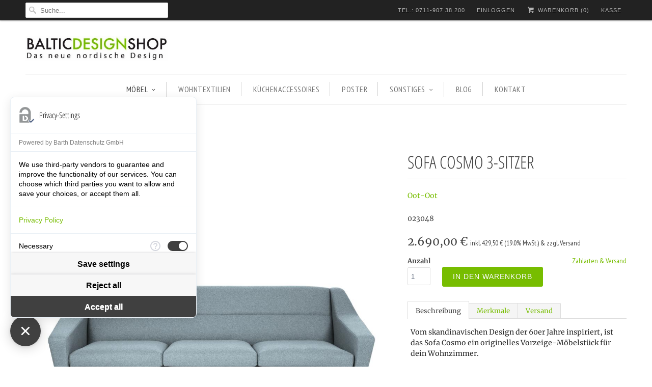

--- FILE ---
content_type: text/html; charset=utf-8
request_url: https://www.balticdesignshop.de/collections/tische-and-stuehle/products/sofa-cosmo-3-sitzer-esche
body_size: 17401
content:
<!DOCTYPE html>
<!--[if lt IE 7 ]><html class="ie ie6" lang="en"> <![endif]-->
<!--[if IE 7 ]><html class="ie ie7" lang="en"> <![endif]-->
<!--[if IE 8 ]><html class="ie ie8" lang="en"> <![endif]-->
<!--[if IE 9 ]><html class="ie ie9" lang="en"> <![endif]-->
<!--[if (gte IE 10)|!(IE)]><!--><html lang="en"> <!--<![endif]-->
  <head>
<script src="https://consent.comply-app.com/js/app.js"></script>
<!-- Google tag (gtag.js) -->
<script async src="https://www.googletagmanager.com/gtag/js?id=G-KZQTSK9RZT"></script>
<script>
  window.dataLayer = window.dataLayer || [];
  function gtag(){dataLayer.push(arguments);}
  gtag('js', new Date());

  gtag('config', 'G-KZQTSK9RZT');
</script>
<!-- Google tag (gtag.js) -->
<script async src="https://www.googletagmanager.com/gtag/js?id=G-CWYYQCHW0M"></script>
<script>
  window.dataLayer = window.dataLayer || [];
  function gtag(){dataLayer.push(arguments);}
  gtag('js', new Date());

  gtag('config', 'G-CWYYQCHW0M');
</script>
           <meta charset="utf-8">
    <meta http-equiv="cleartype" content="on">
    <meta name="robots" content="index,follow">
 <meta name="google-site-verification" content="QabdBDlT827NUM7uAP0sDAglnYFpGB8JmpFHKHQUbpE" />
 <meta name="p:domain_verify" content="b43226c669be16b9e130c4163749329e"/>
    
    
    
    <!-- Custom Fonts -->
    
      <link href="//fonts.versacommerce.io/css?family=.|Open+Sans+Condensed:light,normal,bold|Open+Sans+Condensed:light,normal,bold|PT+Sans+Narrow:light,normal,bold|Merriweather:light,normal,bold|Merriweather:light,normal,bold" rel="stylesheet" type="text/css" />
    
    <style>
    
    </style>
<!-- Pinterest Tag -->
<script>
!function(e){if(!window.pintrk){window.pintrk = function () {
window.pintrk.queue.push(Array.prototype.slice.call(arguments))};var
  n=window.pintrk;n.queue=[],n.version="3.0";var
  t=document.createElement("script");t.async=!0,t.src=e;var
  r=document.getElementsByTagName("script")[0];
  r.parentNode.insertBefore(t,r)}}("https://s.pinimg.com/ct/core.js");
pintrk('load', '2612933382381', {em: '<partner@balticdesignshop.de>'});
pintrk('page');
</script>
<noscript>
<img height="1" width="1" style="display:none;" alt=""
  src="https://ct.pinterest.com/v3/?event=init&tid=2612933382381&pd[em]=<hashed_email_address>&noscript=1" />
</noscript>
<script>
pintrk('track', 'checkout', {
value: 100,
order_quantity: 1,
currency: 'EUR',
order_id: 'X-15148',
line_items: [
{
product_name: 'Parker Boots',
product_price: 99.99,
product_quantity: 1
}
]
});
</script>
<script>
pintrk('track', 'addtocart', {
value: 100,
order_quantity: 1,
currency: 'EUR',
order_id: 'X-15148',
line_items: [
{
product_name: 'Parker Boots',
product_price: 99.99,
product_quantity: 1
}
]
});
</script>
<script>
 pintrk('load', '<tag_id>', {
   'fp_cookie': false,
   'em': '<email address>',
 });
</script>
<script>
 pintrk('setconsent', <true/false>});
</script>
<!-- end Pinterest Tag -->
    <!-- START SEARCH ENGINE INFO -->
    
        <title>3-Sitzer Sofa im Retro-Look</title>
        <link rel="canonical" href="https://www.balticdesignshop.de/products/sofa-cosmo-3-sitzer-esche" />
        <meta name="description" content="3-Sitzer-Couch skandinavisches Design ☼ Cooles Designer-Sofa in grau, gelb, lila, grün oder blau ☼ Designermöbel jetzt online kaufen! Schnelle Lieferung!"/>
        
          <meta name="keywords" content="couch, sofa kaufen, couch kaufen, sofa loft, retro möbel, 2 sitzer sofa, 2er sofa, design sofa, kleines sofa, designer sofa, designer couch, sofa grau, sofa 2 sitzer, zweisitzer sofa, designer sofas, lounge sofa, 3 sitzer sofa, retro sofa, sofa design, so" />
        
      
<!-- END SEARCH ENGINE INFO -->
    
    

<meta name="author" content="Baltic Design Shop">
<meta property="og:url" content="https://www.balticdesignshop.de/products/sofa-cosmo-3-sitzer-esche">
<meta property="og:site_name" content="Baltic Design Shop">


  <meta property="og:type" content="product">
  <meta property="og:title" content="Sofa COSMO 3-Sitzer">
  
    <meta property="og:image" content="http:Liquid error: To use filter 'resize' leave the shortcut parameter blank">
    <meta property="og:image:secure_url" content="https:Liquid error: To use filter 'resize' leave the shortcut parameter blank">
  
    <meta property="og:image" content="http:Liquid error: To use filter 'resize' leave the shortcut parameter blank">
    <meta property="og:image:secure_url" content="https:Liquid error: To use filter 'resize' leave the shortcut parameter blank">
  
    <meta property="og:image" content="http:Liquid error: To use filter 'resize' leave the shortcut parameter blank">
    <meta property="og:image:secure_url" content="https:Liquid error: To use filter 'resize' leave the shortcut parameter blank">
  
  <meta property="og:price:amount" content="2.690,00">
  <meta property="og:price:currency" content="EUR">
  
    
  
    
  
    
  
    
  
    
  
    
  
    
  
    
  
    
  
    
  
    
  
    
  
    
  
    
  
    
  
    
  
    
  
    
  
    
  
    
  
    
  
    
  
    
  
    
  
    
  
    
  
    
    


  <meta property="og:description" content="3-Sitzer-Couch skandinavisches Design ☼ Cooles Designer-Sofa in grau, gelb, lila, grün oder blau ☼ Designermöbel jetzt online kaufen! Schnelle Lieferung!">




  <meta name="twitter:site" content="@balticdesignde">

<meta name="twitter:card" content="summary">

  <meta name="twitter:title" content="Sofa COSMO 3-Sitzer">
  <meta name="twitter:description" content="Vom skandinavischen Design der 60er Jahre inspiriert, ist das Sofa Cosmo ein originelles Vorzeige-Möbelstück für dein Wohnzimmer. Das Sofa ist trotz seiner gradlinigen Form bis zum letzten Detail ergonomisch durchdacht und bietet hervorragenden Sitzkomfort. Beim Sitzen werden sowohl der untere als auch der obere Rücken unterstützt. In Kombination mit dem Sitzhocker Cosmo ermöglicht das Sofa stundenlange Kinoabende in bequemer Liegeposition. Der stabile Rahmen des Sofas ist aus Massivholz und Sperrholz. Die konisch zulaufenden Füße aus Esche sind mit Möbelfilz ausgestattet, um den Boden vor Kratzer zu schützen. Die Rückenlehne und die Sitzfläche sind aus hochwertigem, hochelastischem und langlebigem Kaltschaum mit Wellenfederung. Auswahlkriterien für den Sofa-Kauf Sofa Cosmo in 13 verschiedenen Einrichtungen Das Sofa im Retro-Look kann mit einem quadratischen oder viereckigen Sitzhocker kombiniert werden, der – mit einem Tablett versehen – auch als Couchtisch benutzt werden kann. Die Couch Cosmo">
  <meta name="twitter:image" content="https://img.versacommerce.io/resize=medium/canvas=0/++/assets.versacommerce.de/images/d4431b621319c3342167e4e41e4dd2ec490600d5.jpg">
  <meta name="twitter:image:width" content="240">
  <meta name="twitter:image:height" content="240">


    
    

        


<meta name="google-site-verification" content="20Wlz67g_lW0jy7yC5gK2kqL3rg4FAoXVDdYaD0NwxA" />



<script type="text/javascript" src="//www.googleadservices.com/pagead/conversion.js">
</script>
<noscript>
<div style="display:inline;">
<img height="1" width="1" style="border-style:none;" alt="" src="//googleads.g.doubleclick.net/pagead/viewthroughconversion/873966598/?guid=ON&amp;script=0"/>
</div>
</noscript>
<script src="https://privacy-policy-sync.comply-app.com/js/app.js"></script> 
    <!-- Mobile Specific Metas -->
    <meta name="HandheldFriendly" content="True">
    <meta name="MobileOptimized" content="320">
    <meta name="viewport" content="width=device-width,initial-scale=1">
    <meta name="theme-color" content="#ffffff">

    <!-- Stylesheets for Responsive 5.1 -->
    <link href="//static-3.versacommerce.de/balticdesignshop_versacommerce_de/designs/responsive/assets/styles.css?123038" rel="stylesheet" type="text/css" media="all"/>
    <!-- Icons -->
    <link rel="shortcut icon" type="image/x-icon" href="//static-4.versacommerce.de/balticdesignshop_versacommerce_de/designs/responsive/assets/favicon.png?123038">
    <link rel="canonical" href="https://www.balticdesignshop.de/products/sofa-cosmo-3-sitzer-esche" />
    <link rel="stylesheet" type="text/css" href="https://use.fontawesome.com/releases/v5.0.8/css/all.css">
    

    <script src="/static_assets/alien/legacy-option_selection.js" type="text/javascript"></script>

    <script src="//static-3.versacommerce.de/balticdesignshop_versacommerce_de/designs/responsive/assets/app.js?123038" type="text/javascript"></script>
    
    <script type="text/javascript">
  var Shopify = Shopify || {};
  Shopify.shop = "www.balticdesignshop.de";
  Shopify.locale = "de";
  Shopify.routes = Shopify.routes || {};
  Shopify.routes.root = "/";
  Shopify.designMode = window.self !== window.top;
  Shopify.currency = { active: "EUR", rate: '1.0' };
  Shopify.loadFeatures = function(features) {
    if (Array.isArray(features)) {
      features.forEach(function(feature) {
        console.log('Loading feature:', feature.name, 'version:', feature.version);
        if (typeof feature.onLoad === 'function') {
          feature.onLoad();
        }
      });
    }
  };
</script>
<script type="module">!function(o){(o.Shopify=o.Shopify||{}).modules=!0}(window);</script>
<link rel="stylesheet" href="//www.balticdesignshop.de/assets/shopify-compatibility.css">
<link rel="stylesheet" href="//static-2.versacommerce.de/balticdesignshop_versacommerce_de/designs/responsive/compiled_assets/styles.css">
<script type="text/javascript" id="__st">
  var __st={"pageurl":"www.balticdesignshop.de/collections/tische-and-stuehle/products/sofa-cosmo-3-sitzer-esche"};
</script>

    <meta name="google-site-verification" content="QabdBDlT827NUM7uAP0sDAglnYFpGB8JmpFHKHQUbpE" />
    <link rel="stylesheet" type="text/css" href="//cdnjs.cloudflare.com/ajax/libs/cookieconsent2/3.0.3/cookieconsent.min.css" />
  <script src="https://www.google.com/recaptcha/api.js?render="></script>

<script>
  window.onload = function() {
    grecaptcha.ready(function() {
      var inputs = document.querySelectorAll('input[name="g-recaptcha-response"]');
      var active_recapcha_actions = ["registration", "contact", "newsletter", "gdpr_email"]

      inputs.forEach(function(input) {
        var action = input.getAttribute('data-action');
        if (active_recapcha_actions.includes(action)) {
          grecaptcha.execute('', {action: action}).then(function(token) {
              input.value = token;
          });
        }
      });
    });
  }
</script>
<script>
  document.addEventListener("DOMContentLoaded", function() {
    try {
      if (window !== window.parent) {
        var hasContentForIndex = "product" == "index";
        var hasContentForPage = "product" == "page";
        var hasContentForProduct = "product" == "product";

        var hasContentForNotFoundTemplate = "product" == "404";
        var hasContentForArticle = "product" == "article";
        var hasContentForBlog = "product" == "blog";
        var hasContentForCart = "product" == "cart";
        var hasContentForCollection = "product" == "collection";
        var hasContentForAccount = "product" == "account";
        var hasContentForActivateAccount = "product" == "activate-account";
        var hasContentForAddresses = "product" == "addresses";
        var hasContentForLogin = "product" == "login";
        var hasContentForOrder = "product" == "order";
        var hasContentForRegister = "product" == "register";
        var hasContentForResetPassword = "product" == "reset-password";
        var hasContentForOrder = "product" == "order";
        var hasContentForListCollections = "product" == "list-collections";
        var hasContentForSearch = "product" == "search";
        
        var templateSuffix = ""
        var templateName = "product";

        var sectionIds = [];
        var sections = document.getElementsByClassName("shopify-section");

        for (i = 0; i < sections.length; i++) {
            var section = sections[i];
            var sectionId = section.getAttribute("data-section-file-name");
          
            var hasSubstringClass = false;
            var classNames = section.className.split(' ');
   
            for (var t = 0; t < classNames.length; t++) {
              if (classNames[t].includes('shopify-section-group')) {
                hasSubstringClass = true;
                break;
              }
            }

            if (!sectionId) {
              sectionId = section.getAttribute("data-section-id");
            }

            if (sectionId && (hasSubstringClass == false)) {
                sectionIds.push(sectionId);
            }
        }

        var uniqueSectionIds = sectionIds.filter(function(sectionId, index, self) {
            return index == self.indexOf(sectionId);
        });
				console.log(uniqueSectionIds);

        window.VERSACOMMERCE_SECTIONS = {staticSections: uniqueSectionIds, hasContentForIndex: hasContentForIndex, hasContentForPage: hasContentForPage, hasContentForProduct: hasContentForProduct,
          hasContentForNotFoundTemplate: hasContentForNotFoundTemplate, hasContentForArticle: hasContentForArticle, hasContentForBlog: hasContentForBlog, hasContentForCart: hasContentForCart,
          hasContentForCollection: hasContentForCollection, hasContentForAccount: hasContentForAccount, hasContentForActivateAccount: hasContentForActivateAccount, hasContentForAddresses: hasContentForAddresses,
          hasContentForLogin: hasContentForLogin, hasContentForOrder: hasContentForOrder, hasContentForRegister: hasContentForRegister, hasContentForResetPassword: hasContentForResetPassword,
          hasContentForOrder: hasContentForOrder, hasContentForListCollections: hasContentForListCollections, hasContentForSearch: hasContentForSearch, 
          templateSuffix: templateSuffix, templateName: templateName
        };
        window.VERSACOMMERCE_SECTION_URLS = {
            "Home": "balticdesignshop.versacommerce.de",
            "Produkt": "balticdesignshop.versacommerce.de/products/tischleuchte-lightweight-industriedesign",
            "Produktgruppe": "balticdesignshop.versacommerce.de/collections/angebote",
            "Warenkorb": "balticdesignshop.versacommerce.de/cart"
        };

        if (window.console) {
            console.debug("uniqueSectionIds: " + uniqueSectionIds);
            console.debug("hasContentForIndex: " + hasContentForIndex);
            console.debug("hasContentForPage: " + hasContentForPage);
        }
          window.parent.postMessage({cmd: "filter-sections", args: window.VERSACOMMERCE_SECTIONS}, "*");
          window.parent.postMessage({cmd: "create-urls", args: window.VERSACOMMERCE_SECTION_URLS}, "*");
      }

    }
    catch(error) {}
  });
</script></head>
  <script src="//cdnjs.cloudflare.com/ajax/libs/cookieconsent2/3.0.3/cookieconsent.min.js"></script>

<script>
/*
window.addEventListener("load", function(){
window.cookieconsent.initialise({
  "palette": {
    "popup": {
      "background": "#000"
    },
    "button": {
      "background": "#f1d600"
    }
  },
  "theme": "classic",
  "type": "opt-out",
  "content": {
    "message": "Baltic Design Shop nutzt Cookies, um Dir ein besseres Einkaufserlebnis zu bieten.",
    "dismiss": "Ich bin einverstanden",
    "deny": "Ich bin einverstanden, aber Google Analytics deaktivieren",
    "link": "Mehr dazu im Datenschutz",
    "href": "http://www.balticdesignshop.de/pages/datenschutzerklaerung"
  },
  onInitialise: function (status) {
    var type = this.options.type;
    var didConsent = this.hasConsented();
    if (type == 'opt-in' && didConsent) {
      // enable cookies
    }
    if (type == 'opt-out' && !didConsent) {
      window.gaOptout();
    }
  },
 
onStatusChange: function(status, chosenBefore) {
  var type = this.options.type;
  var didConsent = this.hasConsented();
  if (type == 'opt-in' && didConsent) {
    // enable cookies
  }
  if (type == 'opt-out' && !didConsent) {
    window.gaOptout();
  }
},
 
onRevokeChoice: function() {
  var type = this.options.type;
  if (type == 'opt-in') {
    // disable cookies
  }
  if (type == 'opt-out') {
    // enable cookies
  }
},
}

)});
*/
</script>
  

  
  
  <body class="product aa">
    <button onclick="topFunction()" id="Scroll-Btn" title="Go to top"><i class="fas fa-angle-up" style="color: #fff;"></i></button>
    <div class="top_bar">
      <div class="container">
        
          <div class="four columns top_bar_search">          
            <form class="search" action="/search">
              
                <input type="hidden" name="type" value="product" />
              
              <input type="text" name="q" class="search_box" placeholder="Suche..." value="" autocapitalize="off" autocomplete="off" autocorrect="off" />
            </form>
          </div>
                
        
        

        <div class="columns twelve">
          <ul>
            <li>
            <a href="/pages/kontakt">TEL.: 0711-907 38 200</a>
            </li>
            
              
            

            
              
                <li>
                  <a href="/account/login" id="customer_login_link">Einloggen</a>
                </li>
              
            
            
            <li>
              <a href="/cart" class="cart_button"><span class="icon-cart"></span> Warenkorb (<span class="cart_count">0</span>)</a>
            </li>
            <li>
              
                <a href="/cart" class="checkout">Kasse</a>
              
            </li>
          </ul>
        </div>
      </div>  
    </div>
  
    <div class="container content"> 
      <div class="sixteen columns logo">
        

        <a href="https://www.balticdesignshop.de" title="Baltic Design Shop">
          
            <img src="//static-1.versacommerce.de/balticdesignshop_versacommerce_de/designs/responsive/assets/logo.png?123038" alt="Baltic Design Shop" />
          
        </a>
      </div>
      
      <div class="sixteen columns clearfix">
        <div id="mobile_nav"></div>
        <div id="nav">
          <ul id="menu">
            
              
                <li class="dropdown"><a href="/collections/moebel"  class="active">MÖBEL<span class="icon-down-arrow arrow"></span></a> 
                  <ul class="animated fadeIn">
                    
                      
                        <li><a href="/collections/sofas-and-sessel">Sofas & Sessel</a></li>
                      
                    
                      
                        <li><a href="/collections/regale-and-sideboards">Regale & Sideboards</a></li>
                      
                    
                      
                        <li><a href="/collections/tische-and-stuehle">Tische & Stühle</a></li>
                      
                    
                      
                        <li><a href="/collections/betten">Betten & Nachtschränke</a></li>
                      
                    
                      
                        <li><a href="/collections/garderobe">Garderobe</a></li>
                      
                    
                      
                        <li><a href="/collections/sitzsack">Sitzsäcke</a></li>
                      
                    
                      
                        <li><a href="/collections/aufbewahrung">Aufbewahrung</a></li>
                      
                    
                  </ul>
                </li>
              
            
              
                <li><a href="/collections/wohntextilien" >WOHNTEXTILIEN</a></li>
              
            
              
                <li><a href="/collections/kuechenaccessoires" >KÜCHENACCESSOIRES</a></li>
              
            
              
                <li><a href="/collections/poster-and-druck" >POSTER</a></li>
              
            
              
                <li class="dropdown"><a href="/collections/sonstiges"  >SONSTIGES<span class="icon-down-arrow arrow"></span></a> 
                  <ul class="animated fadeIn">
                    
                      
                        <li><a href="/collections/duftkerzen-and-kerzenhalter">DUFTKERZEN & KERZENHALTER</a></li>
                      
                    
                      
                        <li><a href="/collections/kinderzimmer">KINDERZIMMER</a></li>
                      
                    
                  </ul>
                </li>
              
            
              
                <li><a href="/blogs/baltic-design-blog" >BLOG</a></li>
              
            
              
                <li><a href="/pages/kontakt" >KONTAKT</a></li>
              
            
          </ul>
        </div>
      </div>
      
      

      
        
  <div class="sixteen columns">
    <div class="breadcrumb breadcrumb_text product_breadcrumb" itemscope itemtype="http://schema.org/BreadcrumbList">
      <span itemprop="itemListElement" itemscope itemtype="http://schema.org/ListItem"><a href="https://www.balticdesignshop.de" title="Baltic Design Shop" itemprop="item"><span itemprop="name">Startseite</span></a></span> 
      <span class="icon-right-arrow"></span>
      <span itemprop="itemListElement" itemscope itemtype="http://schema.org/ListItem">
        
          <a href="/collections/tische-and-stuehle" title="Tische &amp; Stühle" itemprop="item"><span itemprop="name">Tische & Stühle</span></a>
        
      </span>
      <span class="icon-right-arrow"></span>
      Sofa COSMO 3-Sitzer
    </div>
  </div>


<div class="sixteen columns product-235726" itemscope itemtype="http://schema.org/Product">
	 <div class="section product_section clearfix" >
	  
    
      <div class="ten columns alpha">
        

<div class="flexslider product_gallery product-235726-gallery product_slider ">
  <ul class="slides">
    
      <li data-thumb="//img.versacommerce.io/resize=1024x1024/canvas=1024x1024/++/assets.versacommerce.de/images/d4431b621319c3342167e4e41e4dd2ec490600d5.jpg" data-title="3-Sitzer Sofa skandinavisch hellblau">
        
          <a href="//img.versacommerce.io/resize=1024x1024/canvas=1024x1024/++/assets.versacommerce.de/images/d4431b621319c3342167e4e41e4dd2ec490600d5.jpg" class="fancybox" data-fancybox-group="235726" title="3-Sitzer Sofa skandinavisch hellblau">
            <img src="//img.versacommerce.io/resize=1024x1024/canvas=1024x1024/++/assets.versacommerce.de/images/d4431b621319c3342167e4e41e4dd2ec490600d5.jpg" alt="3-Sitzer Sofa skandinavisch hellblau" data-index="0" data-image-id="267921" data-cloudzoom="zoomImage: '//img.versacommerce.io/resize=1024x1024/canvas=1024x1024/++/assets.versacommerce.de/images/d4431b621319c3342167e4e41e4dd2ec490600d5.jpg', tintColor: '#ffffff', zoomPosition: 'inside', zoomOffsetX: 0, touchStartDelay: 250" class="cloudzoom featured_image" />
          </a>
        
      </li>
    
      <li data-thumb="//img.versacommerce.io/resize=1024x1024/canvas=1024x1024/++/assets.versacommerce.de/images/cab0a274577bfbe4c4d3390733f3642638c938c2.jpg" data-title="Designer-Sofa 3-Sitzer skandinavisch">
        
          <a href="//img.versacommerce.io/resize=1024x1024/canvas=1024x1024/++/assets.versacommerce.de/images/cab0a274577bfbe4c4d3390733f3642638c938c2.jpg" class="fancybox" data-fancybox-group="235726" title="Designer-Sofa 3-Sitzer skandinavisch">
            <img src="//img.versacommerce.io/resize=1024x1024/canvas=1024x1024/++/assets.versacommerce.de/images/cab0a274577bfbe4c4d3390733f3642638c938c2.jpg" alt="Designer-Sofa 3-Sitzer skandinavisch" data-index="1" data-image-id="267841" data-cloudzoom="zoomImage: '//img.versacommerce.io/resize=1024x1024/canvas=1024x1024/++/assets.versacommerce.de/images/cab0a274577bfbe4c4d3390733f3642638c938c2.jpg', tintColor: '#ffffff', zoomPosition: 'inside', zoomOffsetX: 0, touchStartDelay: 250" class="cloudzoom " />
          </a>
        
      </li>
    
      <li data-thumb="//img.versacommerce.io/resize=1024x1024/canvas=1024x1024/++/assets.versacommerce.de/images/c517e8b5f10a3aa547d1bc9ba6d668def0371602.jpg" data-title="Designer-Sofa grau Wohnzimmer">
        
          <a href="//img.versacommerce.io/resize=1024x1024/canvas=1024x1024/++/assets.versacommerce.de/images/c517e8b5f10a3aa547d1bc9ba6d668def0371602.jpg" class="fancybox" data-fancybox-group="235726" title="Designer-Sofa grau Wohnzimmer">
            <img src="//img.versacommerce.io/resize=1024x1024/canvas=1024x1024/++/assets.versacommerce.de/images/c517e8b5f10a3aa547d1bc9ba6d668def0371602.jpg" alt="Designer-Sofa grau Wohnzimmer" data-index="2" data-image-id="271162" data-cloudzoom="zoomImage: '//img.versacommerce.io/resize=1024x1024/canvas=1024x1024/++/assets.versacommerce.de/images/c517e8b5f10a3aa547d1bc9ba6d668def0371602.jpg', tintColor: '#ffffff', zoomPosition: 'inside', zoomOffsetX: 0, touchStartDelay: 250" class="cloudzoom " />
          </a>
        
      </li>
    
      <li data-thumb="//img.versacommerce.io/resize=1024x1024/canvas=1024x1024/++/assets.versacommerce.de/images/2e3736a45b7e4fa091ccfd6807c9d2a851b84c90.jpg" data-title="Sofa skandinavisches Design 3er">
        
          <a href="//img.versacommerce.io/resize=1024x1024/canvas=1024x1024/++/assets.versacommerce.de/images/2e3736a45b7e4fa091ccfd6807c9d2a851b84c90.jpg" class="fancybox" data-fancybox-group="235726" title="Sofa skandinavisches Design 3er">
            <img src="//img.versacommerce.io/resize=1024x1024/canvas=1024x1024/++/assets.versacommerce.de/images/2e3736a45b7e4fa091ccfd6807c9d2a851b84c90.jpg" alt="Sofa skandinavisches Design 3er" data-index="3" data-image-id="393049" data-cloudzoom="zoomImage: '//img.versacommerce.io/resize=1024x1024/canvas=1024x1024/++/assets.versacommerce.de/images/2e3736a45b7e4fa091ccfd6807c9d2a851b84c90.jpg', tintColor: '#ffffff', zoomPosition: 'inside', zoomOffsetX: 0, touchStartDelay: 250" class="cloudzoom " />
          </a>
        
      </li>
    
      <li data-thumb="//img.versacommerce.io/resize=1024x1024/canvas=1024x1024/++/assets.versacommerce.de/images/c0242f5a0ad38d82ed9d4c12a65acb35a17293d3.jpg" data-title="Sofa skandinavisches Design anthrazit">
        
          <a href="//img.versacommerce.io/resize=1024x1024/canvas=1024x1024/++/assets.versacommerce.de/images/c0242f5a0ad38d82ed9d4c12a65acb35a17293d3.jpg" class="fancybox" data-fancybox-group="235726" title="Sofa skandinavisches Design anthrazit">
            <img src="//img.versacommerce.io/resize=1024x1024/canvas=1024x1024/++/assets.versacommerce.de/images/c0242f5a0ad38d82ed9d4c12a65acb35a17293d3.jpg" alt="Sofa skandinavisches Design anthrazit" data-index="4" data-image-id="267884" data-cloudzoom="zoomImage: '//img.versacommerce.io/resize=1024x1024/canvas=1024x1024/++/assets.versacommerce.de/images/c0242f5a0ad38d82ed9d4c12a65acb35a17293d3.jpg', tintColor: '#ffffff', zoomPosition: 'inside', zoomOffsetX: 0, touchStartDelay: 250" class="cloudzoom " />
          </a>
        
      </li>
    
      <li data-thumb="//img.versacommerce.io/resize=1024x1024/canvas=1024x1024/++/assets.versacommerce.de/images/c82794a8565728ca638cde8210d38a575d6e37e5.jpg" data-title="Sofa skandinavisches Design grau">
        
          <a href="//img.versacommerce.io/resize=1024x1024/canvas=1024x1024/++/assets.versacommerce.de/images/c82794a8565728ca638cde8210d38a575d6e37e5.jpg" class="fancybox" data-fancybox-group="235726" title="Sofa skandinavisches Design grau">
            <img src="//img.versacommerce.io/resize=1024x1024/canvas=1024x1024/++/assets.versacommerce.de/images/c82794a8565728ca638cde8210d38a575d6e37e5.jpg" alt="Sofa skandinavisches Design grau" data-index="5" data-image-id="244759" data-cloudzoom="zoomImage: '//img.versacommerce.io/resize=1024x1024/canvas=1024x1024/++/assets.versacommerce.de/images/c82794a8565728ca638cde8210d38a575d6e37e5.jpg', tintColor: '#ffffff', zoomPosition: 'inside', zoomOffsetX: 0, touchStartDelay: 250" class="cloudzoom " />
          </a>
        
      </li>
    
      <li data-thumb="//img.versacommerce.io/resize=1024x1024/canvas=1024x1024/++/assets.versacommerce.de/images/80563e5f29926b7f41b81dd081db7b4cdbec8c60.png" data-title="Sofa COSMO 3-Sitzer">
        
          <a href="//img.versacommerce.io/resize=1024x1024/canvas=1024x1024/++/assets.versacommerce.de/images/80563e5f29926b7f41b81dd081db7b4cdbec8c60.png" class="fancybox" data-fancybox-group="235726" title="Sofa COSMO 3-Sitzer">
            <img src="//img.versacommerce.io/resize=1024x1024/canvas=1024x1024/++/assets.versacommerce.de/images/80563e5f29926b7f41b81dd081db7b4cdbec8c60.png" alt="Sofa COSMO 3-Sitzer" data-index="6" data-image-id="25362920" data-cloudzoom="zoomImage: '//img.versacommerce.io/resize=1024x1024/canvas=1024x1024/++/assets.versacommerce.de/images/80563e5f29926b7f41b81dd081db7b4cdbec8c60.png', tintColor: '#ffffff', zoomPosition: 'inside', zoomOffsetX: 0, touchStartDelay: 250" class="cloudzoom " />
          </a>
        
      </li>
    
      <li data-thumb="//img.versacommerce.io/resize=1024x1024/canvas=1024x1024/++/assets.versacommerce.de/images/1016d485d33e9c88f8e54269b5ebafda1a304f21.png" data-title="Sofa COSMO 3-Sitzer">
        
          <a href="//img.versacommerce.io/resize=1024x1024/canvas=1024x1024/++/assets.versacommerce.de/images/1016d485d33e9c88f8e54269b5ebafda1a304f21.png" class="fancybox" data-fancybox-group="235726" title="Sofa COSMO 3-Sitzer">
            <img src="//img.versacommerce.io/resize=1024x1024/canvas=1024x1024/++/assets.versacommerce.de/images/1016d485d33e9c88f8e54269b5ebafda1a304f21.png" alt="Sofa COSMO 3-Sitzer" data-index="7" data-image-id="25362924" data-cloudzoom="zoomImage: '//img.versacommerce.io/resize=1024x1024/canvas=1024x1024/++/assets.versacommerce.de/images/1016d485d33e9c88f8e54269b5ebafda1a304f21.png', tintColor: '#ffffff', zoomPosition: 'inside', zoomOffsetX: 0, touchStartDelay: 250" class="cloudzoom " />
          </a>
        
      </li>
    
      <li data-thumb="//img.versacommerce.io/resize=1024x1024/canvas=1024x1024/++/assets.versacommerce.de/images/3c42d8a92d126fb049cda5935664468e6f7c83bb.png" data-title="Sofa COSMO 3-Sitzer">
        
          <a href="//img.versacommerce.io/resize=1024x1024/canvas=1024x1024/++/assets.versacommerce.de/images/3c42d8a92d126fb049cda5935664468e6f7c83bb.png" class="fancybox" data-fancybox-group="235726" title="Sofa COSMO 3-Sitzer">
            <img src="//img.versacommerce.io/resize=1024x1024/canvas=1024x1024/++/assets.versacommerce.de/images/3c42d8a92d126fb049cda5935664468e6f7c83bb.png" alt="Sofa COSMO 3-Sitzer" data-index="8" data-image-id="25362928" data-cloudzoom="zoomImage: '//img.versacommerce.io/resize=1024x1024/canvas=1024x1024/++/assets.versacommerce.de/images/3c42d8a92d126fb049cda5935664468e6f7c83bb.png', tintColor: '#ffffff', zoomPosition: 'inside', zoomOffsetX: 0, touchStartDelay: 250" class="cloudzoom " />
          </a>
        
      </li>
    
      <li data-thumb="//img.versacommerce.io/resize=1024x1024/canvas=1024x1024/++/assets.versacommerce.de/images/94bc3d1f8cba0cf897e1d02fa649b4c7165a7122.png" data-title="Sofa COSMO 3-Sitzer">
        
          <a href="//img.versacommerce.io/resize=1024x1024/canvas=1024x1024/++/assets.versacommerce.de/images/94bc3d1f8cba0cf897e1d02fa649b4c7165a7122.png" class="fancybox" data-fancybox-group="235726" title="Sofa COSMO 3-Sitzer">
            <img src="//img.versacommerce.io/resize=1024x1024/canvas=1024x1024/++/assets.versacommerce.de/images/94bc3d1f8cba0cf897e1d02fa649b4c7165a7122.png" alt="Sofa COSMO 3-Sitzer" data-index="9" data-image-id="25362932" data-cloudzoom="zoomImage: '//img.versacommerce.io/resize=1024x1024/canvas=1024x1024/++/assets.versacommerce.de/images/94bc3d1f8cba0cf897e1d02fa649b4c7165a7122.png', tintColor: '#ffffff', zoomPosition: 'inside', zoomOffsetX: 0, touchStartDelay: 250" class="cloudzoom " />
          </a>
        
      </li>
    
      <li data-thumb="//img.versacommerce.io/resize=1024x1024/canvas=1024x1024/++/assets.versacommerce.de/images/2ee38cb61714d9ad5c9f6f15e3d54db9c892894c.png" data-title="Sofa COSMO 3-Sitzer">
        
          <a href="//img.versacommerce.io/resize=1024x1024/canvas=1024x1024/++/assets.versacommerce.de/images/2ee38cb61714d9ad5c9f6f15e3d54db9c892894c.png" class="fancybox" data-fancybox-group="235726" title="Sofa COSMO 3-Sitzer">
            <img src="//img.versacommerce.io/resize=1024x1024/canvas=1024x1024/++/assets.versacommerce.de/images/2ee38cb61714d9ad5c9f6f15e3d54db9c892894c.png" alt="Sofa COSMO 3-Sitzer" data-index="10" data-image-id="25362936" data-cloudzoom="zoomImage: '//img.versacommerce.io/resize=1024x1024/canvas=1024x1024/++/assets.versacommerce.de/images/2ee38cb61714d9ad5c9f6f15e3d54db9c892894c.png', tintColor: '#ffffff', zoomPosition: 'inside', zoomOffsetX: 0, touchStartDelay: 250" class="cloudzoom " />
          </a>
        
      </li>
    
      <li data-thumb="//img.versacommerce.io/resize=1024x1024/canvas=1024x1024/++/assets.versacommerce.de/images/b3d810f3e8fc709491c3cc2c9c12ee2ad8e0003a.png" data-title="Sofa COSMO 3-Sitzer">
        
          <a href="//img.versacommerce.io/resize=1024x1024/canvas=1024x1024/++/assets.versacommerce.de/images/b3d810f3e8fc709491c3cc2c9c12ee2ad8e0003a.png" class="fancybox" data-fancybox-group="235726" title="Sofa COSMO 3-Sitzer">
            <img src="//img.versacommerce.io/resize=1024x1024/canvas=1024x1024/++/assets.versacommerce.de/images/b3d810f3e8fc709491c3cc2c9c12ee2ad8e0003a.png" alt="Sofa COSMO 3-Sitzer" data-index="11" data-image-id="25362940" data-cloudzoom="zoomImage: '//img.versacommerce.io/resize=1024x1024/canvas=1024x1024/++/assets.versacommerce.de/images/b3d810f3e8fc709491c3cc2c9c12ee2ad8e0003a.png', tintColor: '#ffffff', zoomPosition: 'inside', zoomOffsetX: 0, touchStartDelay: 250" class="cloudzoom " />
          </a>
        
      </li>
    
      <li data-thumb="//img.versacommerce.io/resize=1024x1024/canvas=1024x1024/++/assets.versacommerce.de/images/0da4cc402e7a9d862598a3563c883fc6c73b94bf.png" data-title="Sofa COSMO 3-Sitzer">
        
          <a href="//img.versacommerce.io/resize=1024x1024/canvas=1024x1024/++/assets.versacommerce.de/images/0da4cc402e7a9d862598a3563c883fc6c73b94bf.png" class="fancybox" data-fancybox-group="235726" title="Sofa COSMO 3-Sitzer">
            <img src="//img.versacommerce.io/resize=1024x1024/canvas=1024x1024/++/assets.versacommerce.de/images/0da4cc402e7a9d862598a3563c883fc6c73b94bf.png" alt="Sofa COSMO 3-Sitzer" data-index="12" data-image-id="25362944" data-cloudzoom="zoomImage: '//img.versacommerce.io/resize=1024x1024/canvas=1024x1024/++/assets.versacommerce.de/images/0da4cc402e7a9d862598a3563c883fc6c73b94bf.png', tintColor: '#ffffff', zoomPosition: 'inside', zoomOffsetX: 0, touchStartDelay: 250" class="cloudzoom " />
          </a>
        
      </li>
    
      <li data-thumb="//img.versacommerce.io/resize=1024x1024/canvas=1024x1024/++/assets.versacommerce.de/images/18d9fa1bb4fbe9784bf54d2ddce7f36111c4be56.png" data-title="Sofa COSMO 3-Sitzer">
        
          <a href="//img.versacommerce.io/resize=1024x1024/canvas=1024x1024/++/assets.versacommerce.de/images/18d9fa1bb4fbe9784bf54d2ddce7f36111c4be56.png" class="fancybox" data-fancybox-group="235726" title="Sofa COSMO 3-Sitzer">
            <img src="//img.versacommerce.io/resize=1024x1024/canvas=1024x1024/++/assets.versacommerce.de/images/18d9fa1bb4fbe9784bf54d2ddce7f36111c4be56.png" alt="Sofa COSMO 3-Sitzer" data-index="13" data-image-id="25362948" data-cloudzoom="zoomImage: '//img.versacommerce.io/resize=1024x1024/canvas=1024x1024/++/assets.versacommerce.de/images/18d9fa1bb4fbe9784bf54d2ddce7f36111c4be56.png', tintColor: '#ffffff', zoomPosition: 'inside', zoomOffsetX: 0, touchStartDelay: 250" class="cloudzoom " />
          </a>
        
      </li>
    
      <li data-thumb="//img.versacommerce.io/resize=1024x1024/canvas=1024x1024/++/assets.versacommerce.de/images/85953a37fad25727a07c512ecf85237d1aa3cbca.png" data-title="Sofa COSMO 3-Sitzer">
        
          <a href="//img.versacommerce.io/resize=1024x1024/canvas=1024x1024/++/assets.versacommerce.de/images/85953a37fad25727a07c512ecf85237d1aa3cbca.png" class="fancybox" data-fancybox-group="235726" title="Sofa COSMO 3-Sitzer">
            <img src="//img.versacommerce.io/resize=1024x1024/canvas=1024x1024/++/assets.versacommerce.de/images/85953a37fad25727a07c512ecf85237d1aa3cbca.png" alt="Sofa COSMO 3-Sitzer" data-index="14" data-image-id="25362952" data-cloudzoom="zoomImage: '//img.versacommerce.io/resize=1024x1024/canvas=1024x1024/++/assets.versacommerce.de/images/85953a37fad25727a07c512ecf85237d1aa3cbca.png', tintColor: '#ffffff', zoomPosition: 'inside', zoomOffsetX: 0, touchStartDelay: 250" class="cloudzoom " />
          </a>
        
      </li>
    
      <li data-thumb="//img.versacommerce.io/resize=1024x1024/canvas=1024x1024/++/assets.versacommerce.de/images/1100f33eaa5bd24e2eb72d07e83f60926d77a431.png" data-title="Sofa COSMO 3-Sitzer">
        
          <a href="//img.versacommerce.io/resize=1024x1024/canvas=1024x1024/++/assets.versacommerce.de/images/1100f33eaa5bd24e2eb72d07e83f60926d77a431.png" class="fancybox" data-fancybox-group="235726" title="Sofa COSMO 3-Sitzer">
            <img src="//img.versacommerce.io/resize=1024x1024/canvas=1024x1024/++/assets.versacommerce.de/images/1100f33eaa5bd24e2eb72d07e83f60926d77a431.png" alt="Sofa COSMO 3-Sitzer" data-index="15" data-image-id="25362956" data-cloudzoom="zoomImage: '//img.versacommerce.io/resize=1024x1024/canvas=1024x1024/++/assets.versacommerce.de/images/1100f33eaa5bd24e2eb72d07e83f60926d77a431.png', tintColor: '#ffffff', zoomPosition: 'inside', zoomOffsetX: 0, touchStartDelay: 250" class="cloudzoom " />
          </a>
        
      </li>
    
      <li data-thumb="//img.versacommerce.io/resize=1024x1024/canvas=1024x1024/++/assets.versacommerce.de/images/0be739922a80dcc3561330a14a73f5bb7b529bdf.png" data-title="Sofa COSMO 3-Sitzer">
        
          <a href="//img.versacommerce.io/resize=1024x1024/canvas=1024x1024/++/assets.versacommerce.de/images/0be739922a80dcc3561330a14a73f5bb7b529bdf.png" class="fancybox" data-fancybox-group="235726" title="Sofa COSMO 3-Sitzer">
            <img src="//img.versacommerce.io/resize=1024x1024/canvas=1024x1024/++/assets.versacommerce.de/images/0be739922a80dcc3561330a14a73f5bb7b529bdf.png" alt="Sofa COSMO 3-Sitzer" data-index="16" data-image-id="25362960" data-cloudzoom="zoomImage: '//img.versacommerce.io/resize=1024x1024/canvas=1024x1024/++/assets.versacommerce.de/images/0be739922a80dcc3561330a14a73f5bb7b529bdf.png', tintColor: '#ffffff', zoomPosition: 'inside', zoomOffsetX: 0, touchStartDelay: 250" class="cloudzoom " />
          </a>
        
      </li>
    
      <li data-thumb="//img.versacommerce.io/resize=1024x1024/canvas=1024x1024/++/assets.versacommerce.de/images/626fe5ade7df554ddae4b7011f172b0d34d87226.png" data-title="Sofa COSMO 3-Sitzer">
        
          <a href="//img.versacommerce.io/resize=1024x1024/canvas=1024x1024/++/assets.versacommerce.de/images/626fe5ade7df554ddae4b7011f172b0d34d87226.png" class="fancybox" data-fancybox-group="235726" title="Sofa COSMO 3-Sitzer">
            <img src="//img.versacommerce.io/resize=1024x1024/canvas=1024x1024/++/assets.versacommerce.de/images/626fe5ade7df554ddae4b7011f172b0d34d87226.png" alt="Sofa COSMO 3-Sitzer" data-index="17" data-image-id="25362964" data-cloudzoom="zoomImage: '//img.versacommerce.io/resize=1024x1024/canvas=1024x1024/++/assets.versacommerce.de/images/626fe5ade7df554ddae4b7011f172b0d34d87226.png', tintColor: '#ffffff', zoomPosition: 'inside', zoomOffsetX: 0, touchStartDelay: 250" class="cloudzoom " />
          </a>
        
      </li>
    
      <li data-thumb="//img.versacommerce.io/resize=1024x1024/canvas=1024x1024/++/assets.versacommerce.de/images/cb8471e5710bb55edc73021cb995378e6674de92.png" data-title="Sofa COSMO 3-Sitzer">
        
          <a href="//img.versacommerce.io/resize=1024x1024/canvas=1024x1024/++/assets.versacommerce.de/images/cb8471e5710bb55edc73021cb995378e6674de92.png" class="fancybox" data-fancybox-group="235726" title="Sofa COSMO 3-Sitzer">
            <img src="//img.versacommerce.io/resize=1024x1024/canvas=1024x1024/++/assets.versacommerce.de/images/cb8471e5710bb55edc73021cb995378e6674de92.png" alt="Sofa COSMO 3-Sitzer" data-index="18" data-image-id="25362968" data-cloudzoom="zoomImage: '//img.versacommerce.io/resize=1024x1024/canvas=1024x1024/++/assets.versacommerce.de/images/cb8471e5710bb55edc73021cb995378e6674de92.png', tintColor: '#ffffff', zoomPosition: 'inside', zoomOffsetX: 0, touchStartDelay: 250" class="cloudzoom " />
          </a>
        
      </li>
    
      <li data-thumb="//img.versacommerce.io/resize=1024x1024/canvas=1024x1024/++/assets.versacommerce.de/images/ae793d72ca53103990ae228f53eb3c36240343fe.png" data-title="Sofa COSMO 3-Sitzer">
        
          <a href="//img.versacommerce.io/resize=1024x1024/canvas=1024x1024/++/assets.versacommerce.de/images/ae793d72ca53103990ae228f53eb3c36240343fe.png" class="fancybox" data-fancybox-group="235726" title="Sofa COSMO 3-Sitzer">
            <img src="//img.versacommerce.io/resize=1024x1024/canvas=1024x1024/++/assets.versacommerce.de/images/ae793d72ca53103990ae228f53eb3c36240343fe.png" alt="Sofa COSMO 3-Sitzer" data-index="19" data-image-id="25362972" data-cloudzoom="zoomImage: '//img.versacommerce.io/resize=1024x1024/canvas=1024x1024/++/assets.versacommerce.de/images/ae793d72ca53103990ae228f53eb3c36240343fe.png', tintColor: '#ffffff', zoomPosition: 'inside', zoomOffsetX: 0, touchStartDelay: 250" class="cloudzoom " />
          </a>
        
      </li>
    
      <li data-thumb="//img.versacommerce.io/resize=1024x1024/canvas=1024x1024/++/assets.versacommerce.de/images/312c15f2cb3137e41ec30de2b4049a80d194a23e.png" data-title="Sofa COSMO 3-Sitzer">
        
          <a href="//img.versacommerce.io/resize=1024x1024/canvas=1024x1024/++/assets.versacommerce.de/images/312c15f2cb3137e41ec30de2b4049a80d194a23e.png" class="fancybox" data-fancybox-group="235726" title="Sofa COSMO 3-Sitzer">
            <img src="//img.versacommerce.io/resize=1024x1024/canvas=1024x1024/++/assets.versacommerce.de/images/312c15f2cb3137e41ec30de2b4049a80d194a23e.png" alt="Sofa COSMO 3-Sitzer" data-index="20" data-image-id="25362976" data-cloudzoom="zoomImage: '//img.versacommerce.io/resize=1024x1024/canvas=1024x1024/++/assets.versacommerce.de/images/312c15f2cb3137e41ec30de2b4049a80d194a23e.png', tintColor: '#ffffff', zoomPosition: 'inside', zoomOffsetX: 0, touchStartDelay: 250" class="cloudzoom " />
          </a>
        
      </li>
    
      <li data-thumb="//img.versacommerce.io/resize=1024x1024/canvas=1024x1024/++/assets.versacommerce.de/images/0f4f84c4000ddd41a33bc797383f0e6ce7ea965c.png" data-title="Sofa COSMO 3-Sitzer">
        
          <a href="//img.versacommerce.io/resize=1024x1024/canvas=1024x1024/++/assets.versacommerce.de/images/0f4f84c4000ddd41a33bc797383f0e6ce7ea965c.png" class="fancybox" data-fancybox-group="235726" title="Sofa COSMO 3-Sitzer">
            <img src="//img.versacommerce.io/resize=1024x1024/canvas=1024x1024/++/assets.versacommerce.de/images/0f4f84c4000ddd41a33bc797383f0e6ce7ea965c.png" alt="Sofa COSMO 3-Sitzer" data-index="21" data-image-id="25362980" data-cloudzoom="zoomImage: '//img.versacommerce.io/resize=1024x1024/canvas=1024x1024/++/assets.versacommerce.de/images/0f4f84c4000ddd41a33bc797383f0e6ce7ea965c.png', tintColor: '#ffffff', zoomPosition: 'inside', zoomOffsetX: 0, touchStartDelay: 250" class="cloudzoom " />
          </a>
        
      </li>
    
      <li data-thumb="//img.versacommerce.io/resize=1024x1024/canvas=1024x1024/++/assets.versacommerce.de/images/519dc074b84e3b5d9a07069a502608f992427e3f.png" data-title="Sofa COSMO 3-Sitzer">
        
          <a href="//img.versacommerce.io/resize=1024x1024/canvas=1024x1024/++/assets.versacommerce.de/images/519dc074b84e3b5d9a07069a502608f992427e3f.png" class="fancybox" data-fancybox-group="235726" title="Sofa COSMO 3-Sitzer">
            <img src="//img.versacommerce.io/resize=1024x1024/canvas=1024x1024/++/assets.versacommerce.de/images/519dc074b84e3b5d9a07069a502608f992427e3f.png" alt="Sofa COSMO 3-Sitzer" data-index="22" data-image-id="25362984" data-cloudzoom="zoomImage: '//img.versacommerce.io/resize=1024x1024/canvas=1024x1024/++/assets.versacommerce.de/images/519dc074b84e3b5d9a07069a502608f992427e3f.png', tintColor: '#ffffff', zoomPosition: 'inside', zoomOffsetX: 0, touchStartDelay: 250" class="cloudzoom " />
          </a>
        
      </li>
    
      <li data-thumb="//img.versacommerce.io/resize=1024x1024/canvas=1024x1024/++/assets.versacommerce.de/images/5bfcdd7099dce3864b5f3a01cb0920761b42dd81.png" data-title="Sofa COSMO 3-Sitzer">
        
          <a href="//img.versacommerce.io/resize=1024x1024/canvas=1024x1024/++/assets.versacommerce.de/images/5bfcdd7099dce3864b5f3a01cb0920761b42dd81.png" class="fancybox" data-fancybox-group="235726" title="Sofa COSMO 3-Sitzer">
            <img src="//img.versacommerce.io/resize=1024x1024/canvas=1024x1024/++/assets.versacommerce.de/images/5bfcdd7099dce3864b5f3a01cb0920761b42dd81.png" alt="Sofa COSMO 3-Sitzer" data-index="23" data-image-id="25362988" data-cloudzoom="zoomImage: '//img.versacommerce.io/resize=1024x1024/canvas=1024x1024/++/assets.versacommerce.de/images/5bfcdd7099dce3864b5f3a01cb0920761b42dd81.png', tintColor: '#ffffff', zoomPosition: 'inside', zoomOffsetX: 0, touchStartDelay: 250" class="cloudzoom " />
          </a>
        
      </li>
    
      <li data-thumb="//img.versacommerce.io/resize=1024x1024/canvas=1024x1024/++/assets.versacommerce.de/images/6c963651915eb61735f4a43dc051763d96313c06.png" data-title="Sofa COSMO 3-Sitzer">
        
          <a href="//img.versacommerce.io/resize=1024x1024/canvas=1024x1024/++/assets.versacommerce.de/images/6c963651915eb61735f4a43dc051763d96313c06.png" class="fancybox" data-fancybox-group="235726" title="Sofa COSMO 3-Sitzer">
            <img src="//img.versacommerce.io/resize=1024x1024/canvas=1024x1024/++/assets.versacommerce.de/images/6c963651915eb61735f4a43dc051763d96313c06.png" alt="Sofa COSMO 3-Sitzer" data-index="24" data-image-id="25362992" data-cloudzoom="zoomImage: '//img.versacommerce.io/resize=1024x1024/canvas=1024x1024/++/assets.versacommerce.de/images/6c963651915eb61735f4a43dc051763d96313c06.png', tintColor: '#ffffff', zoomPosition: 'inside', zoomOffsetX: 0, touchStartDelay: 250" class="cloudzoom " />
          </a>
        
      </li>
    
      <li data-thumb="//img.versacommerce.io/resize=1024x1024/canvas=1024x1024/++/assets.versacommerce.de/images/3e6cb210569e8d4de50ee48015fbcb2382892009.jpg" data-title="Sofa COSMO 3-Sitzer">
        
          <a href="//img.versacommerce.io/resize=1024x1024/canvas=1024x1024/++/assets.versacommerce.de/images/3e6cb210569e8d4de50ee48015fbcb2382892009.jpg" class="fancybox" data-fancybox-group="235726" title="Sofa COSMO 3-Sitzer">
            <img src="//img.versacommerce.io/resize=1024x1024/canvas=1024x1024/++/assets.versacommerce.de/images/3e6cb210569e8d4de50ee48015fbcb2382892009.jpg" alt="Sofa COSMO 3-Sitzer" data-index="25" data-image-id="25362996" data-cloudzoom="zoomImage: '//img.versacommerce.io/resize=1024x1024/canvas=1024x1024/++/assets.versacommerce.de/images/3e6cb210569e8d4de50ee48015fbcb2382892009.jpg', tintColor: '#ffffff', zoomPosition: 'inside', zoomOffsetX: 0, touchStartDelay: 250" class="cloudzoom " />
          </a>
        
      </li>
    
      <li data-thumb="//img.versacommerce.io/resize=1024x1024/canvas=1024x1024/++/assets.versacommerce.de/images/8d132539b3f0921573ecad47a49cce50b24bf07f.jpg" data-title="Sofa COSMO 3-Sitzer">
        
          <a href="//img.versacommerce.io/resize=1024x1024/canvas=1024x1024/++/assets.versacommerce.de/images/8d132539b3f0921573ecad47a49cce50b24bf07f.jpg" class="fancybox" data-fancybox-group="235726" title="Sofa COSMO 3-Sitzer">
            <img src="//img.versacommerce.io/resize=1024x1024/canvas=1024x1024/++/assets.versacommerce.de/images/8d132539b3f0921573ecad47a49cce50b24bf07f.jpg" alt="Sofa COSMO 3-Sitzer" data-index="26" data-image-id="25363000" data-cloudzoom="zoomImage: '//img.versacommerce.io/resize=1024x1024/canvas=1024x1024/++/assets.versacommerce.de/images/8d132539b3f0921573ecad47a49cce50b24bf07f.jpg', tintColor: '#ffffff', zoomPosition: 'inside', zoomOffsetX: 0, touchStartDelay: 250" class="cloudzoom " />
          </a>
        
      </li>
    
  </ul>
</div>
&nbsp;
      </div>
    

     <div class="six columns omega">
      
      
      <h1 class="product_name" itemprop="name">Sofa COSMO 3-Sitzer</h1>
      
      
        <p class="vendor">
          <span itemprop="brand"><a href="/collections/vendors?q=Oot-Oot" title="Oot-Oot">Oot-Oot</a></span>
        </p>
      

      
        <p class="sku">
          <span itemprop="sku">023048</span>
        </p>
      
      
      
        <p class="modal_price" itemprop="offers" itemscope itemtype="http://schema.org/Offer">
          <meta itemprop="priceCurrency" content="EUR" />
          <meta itemprop="seller" content="Baltic Design Shop" />
          <meta itemprop="availability" content="in_stock" />
          <meta itemprop="itemCondition" content="New" />

          <span class="sold_out"></span>
          <span itemprop="price" content="2.690,00" class="">
            <span class="current_price ">              
               
                2.690,00 € 
              
            </span>
          </span>
          <span class="was_price">
          
          </span>
          <span class="tax_info" style="font-size: 14px">
            inkl. 429,50 € (19.0% MwSt.) &amp; zzgl. Versand
          </span>
        </p>
        
        
      


      
        
  
    <a href="#size-chart" class="lightbox size_chart">Zahlarten & Versand</a>
  

  <form action="/cart/add" method="post" class="clearfix product_form" data-money-format="{{amount}} €" data-shop-currency="EUR" id="product-form-235726">
    
    
      <div class="items_left">
        
      </div>
    

    



<input type="hidden" name="id" value="235726" />




    
    
    <!-- START clarsynn -->
    
    <!-- END clarsynn -->
    
      <div class="left">
        <label for="quantity">Anzahl</label>
        <input type="number" min="1" size="2" class="quantity" name="quantity" id="quantity-235726" value="1"  />
      </div>
    
    <div class="purchase clearfix inline_purchase">
      
      
      <button type="submit" name="add" class="action_button add_to_cart" data-label="In den Warenkorb"><span class="text">In den Warenkorb</span></button>
    </div>
    <!-- START clarsynn -->
    
    <!-- END clarsynn -->
  </form>



      
      <!-- Um Social Plugins wieder zu aktivieren, einbfach die Klammern entfernen-->
      <!--  




-->

      <!--Start tab labels-->
      <ul class="tabs">
        <li><a class="active" href="#description">Beschreibung</a></li>
        <li><a href="#properties">Merkmale</a></li>
        
          <li><a href="#shipping">Versand</a></li>
        
      </ul>
      <!--Start tab content-->
      <ul class="tabs-content">
        <li class="active" id="description">
          <div class="description" itemprop="description">
            <p><span style="color: #262626;">Vom skandinavischen Design der 60er Jahre inspiriert, ist das Sofa Cosmo ein originelles Vorzeige-Möbelstück für dein Wohnzimmer.  </span></p>
<p><span style="color: #262626;">Das Sofa ist trotz seiner gradlinigen Form bis zum letzten Detail ergonomisch durchdacht und bietet hervorragenden Sitzkomfort. Beim Sitzen werden sowohl der untere als auch der obere Rücken unterstützt. In Kombination mit dem <a href="http://www.balticdesignshop.de/collections/produkte-onlineshop/collections/moebel/collections/tische-and-stuehle/products/sitzhocker-cosmo-60x90-esche" target="_blank">Sitzhocker</a> Cosmo ermöglicht das Sofa stundenlange Kinoabende in bequemer Liegeposition.</span></p>
<p><span style="color: #262626;">Der stabile Rahmen des Sofas ist aus Massivholz und Sperrholz. Die konisch zulaufenden Füße aus Esche sind mit Möbelfilz ausgestattet, um den Boden vor Kratzer zu schützen. </span></p>
<p><span style="color: #262626;">Die Rückenlehne und die Sitzfläche sind aus hochwertigem, hochelastischem und langlebigem Kaltschaum mit Wellenfederung. <br></span></p>
<p><a href="http://www.balticdesignshop.de/blogs/baltic-design-blog/sofa-online-kaufen-geht-das" target="_blank">Auswahlkriterien für den Sofa-Kauf</a></p>
<p><a href="http://www.balticdesignshop.de/blogs/baltic-design-blog/ein-designer-sofa-fuer-13-verschiedene-looks" target="_blank">Sofa Cosmo in 13 verschiedenen Einrichtungen</a><span style="color: #262626;"></span></p>
<p><span style="color: #262626;">Das Sofa im Retro-Look kann mit einem quadratischen oder <a href="http://www.balticdesignshop.de/collections/produkte-onlineshop/collections/moebel/collections/tische-and-stuehle/products/sitzhocker-cosmo-60x90-esche" target="_blank">viereckigen Sitzhocker<u></u></a> kombiniert werden, der – mit einem Tablett versehen – auch als Couchtisch benutzt werden kann.</span></p>
<p><span style="color: #262626;">Die Couch Cosmo wird in Estland in Kleinserie angefertigt und ist als 3-Sitzer, <a href="http://www.balticdesignshop.de/collections/moebel/collections/sofas-and-sessel/products/sofa-cosmo-2-sitzer-esche" target="_blank">2-Sitzer</a> oder <a href="http://www.balticdesignshop.de/collections/moebel/collections/sofas-and-sessel/products/sessel-cosmo-esche" target="_blank">Sessel</a>  erhältlich.  Detaillierte Info zu den Stoffen findest du&nbsp;<a href="https://cdn-assets.versacommerce.de/balticdesignshop_versacommerce_de/mediafiles/images/Stoffe_Oot-Oot.pdf?1713279266" target="_blank">HIER</a>. Bitte den gewünschten Stoff und Fußfarbe - Esche Natur oder Esche schwarz gebeizt - während des Bestellens im Warenkorb unter „Nachricht an uns“ oder nach der Bestellung per E-Mail (info[at]balticdesignshop.de) mitteilen. Für kostenlose Stoffmuster schicke uns bitte eine&nbsp;<a href="https://www.balticdesignshop.de/pages/kontakt" target="_blank">Nachricht</a>&nbsp;mit Angabe der Lieferadresse.&nbsp;
</span></p>
<p><span style="color: #262626;">Hinter der Cosmo-Möbelserie steht das Designerduo Marko Ala und Joonas Torim, die mit einer sichtbaren Leidenschaft ihr Label Oot-Oot betreiben. Stark beeinflusst von der 60er Jahre skandinavischem Design, entwickelt das Designerduo qualitativ und funktional hochwertige Designermöbel wie Sofas, Sessel, Sideboards und Wohnzimmertische. Stolz auf die Qualität, wird im Oot-Oot-Studio dem Interessenten zuerst die Unterseite des Produkts gezeigt und darauf hingewiesen, dass auch die hintersten Ecken eines Möbelstücks von Oot-Oot sich sehen lassen können. Mehr über die Designer im <a href="http://www.balticdesignshop.de/blogs/baltic-design-blog/moderne-retromoebel-im-skandinavischen-design-60er-jahre--die-neuen-produkte-im-shop" target="_blank">BALTIC DESIGN BLOG</a></span></p>
          </div>
        </li>
        <li id="properties">
          <table>
            
              
                <tr>
                  <th>Details:</th>
                  <td>Bezugsstoff nicht abnehmbar. Für kostenlose Stoffproben bitte eine kurze E-Mail mit Angabe der Lieferadresse an info@balticdesignshop.de</td>
                </tr>
              
                <tr>
                  <th>Maße:</th>
                  <td>Breite: 214 cm; Tiefe: 90 cm; Sitztiefe: 58 cm; Höhe: 77 cm; Sitzhöhe: 42 cm</td>
                </tr>
              
                <tr>
                  <th>Material:</th>
                  <td>Hochwertiger HR-Schaumstoff (Kaltschaum, hochelastisch, langlebig) mit Wellenfederung auf stabilem Holzrahmen (Birke massiv & Birkensperrholz); Füße: Esche massiv; Bezugsstoff: s. Stoffinfo in der Produktbeschreibung</td>
                </tr>
              
                <tr>
                  <th>Stoffe:</th>
                  <td>Soil, Guard, Megan</td>
                </tr>
              
                <tr>
                  <th>Härtegrad der Polsterung:</th>
                  <td>eher hart</td>
                </tr>
              
                <tr>
                  <th>Pflege:</th>
                  <td>Flüssigkeiten sofort mit einem Baumwolltuch oder Küchenpapier aufsaugen. Das Sofa nicht nass säubern, Flecken trocknen lassen und vorsichtig mit dem Messen abkratzen.</td>
                </tr>
              
                <tr>
                  <th>Gewicht:</th>
                  <td>65 kg</td>
                </tr>
              
                <tr>
                  <th>Verpackung:</th>
                  <td>215x90x65 cm</td>
                </tr>
              
                <tr>
                  <th>Design:</th>
                  <td>Marko Ala & Joonas Torim</td>
                </tr>
              
                <tr>
                  <th>Hersteller:</th>
                  <td>Oot-Oot</td>
                </tr>
              
                <tr>
                  <th>Lieferzeit:</th>
                  <td>4-6 Wochen</td>
                </tr>
              
                <tr>
                  <th>Lieferant:</th>
                  <td>Spedition</td>
                </tr>
              
            
            
            
          </table>
          <div class="meta">
            
          </div>
        </li>
        
          <li id="shipping" class="meta">
            
              
              <p>
                <span class="label">Spedition (bis zur Bordsteinkante/Haustür):</span> <span itemprop="category">49,00 €</span><br/>
                <small>Lieferung bis: 27.02.2026 10:00 Uhr</small>
              </p>
            
            <p style="font-size: 90%; margin-top: 10px;"><a href="/pages/versand">Allgemeine Informationen zum Versand ...</a></p>
          </li>
        
      </ul>

      
         <hr style="margin-top:0" />
         <p class="meta">
           

           
         </p>
      
    </div>
    
    
  </div>
   
  
</div>


  
  
  

  

  
    

      <div class="sixteen columns">
        <div class="section clearfix">
          <h2>Ähnliche Artikel</h2>
        </div>
      </div>

      
      
      
      <div class="sixteen columns">
        





<div itemtype="http://schema.org/ItemList" class="products">
  
          <div class="one-third column  thumbnail odd" style="width:360px;" itemprop="itemListElement" itemscope="" itemtype="http://schema.org/recommendation">

            <a href="/products/sofa-cosmo-2-sitzer-esche" itemprop="url">
                <div class="relative product_image">
                  <img src="//static-3.versacommerce.de/balticdesignshop_versacommerce_de/designs/responsive/assets/loading.gif?123038" data-original="//img.versacommerce.io/resize=grande/canvas=grande/++/assets.versacommerce.de/images/c413cdb6fa974e788826a650ae6484698178dce8.jpg" alt="" class="primary" />
                  
                </div>

                <div class="info">            
                  <span class="title" itemprop="name">Sofa COSMO 2-Sitzer</span>
                  <br/><span itemprop="brand"></span>
                   <span class="price " itemprop="offers" itemscope itemtype="http://schema.org/Offer">
                    
                      
                         
                          <span itemprop="price">2.290,00 €</span>
                        
                    
                    
                  </span>
                </div>

                
            </a>

            
              <div data-fancybox-href="#product-235737" class="quick_shop action_button" data-gallery="product-235737-gallery">
                + Anschauen
              </div>
            
          </div>   

          
          <div id="product-235737" class="modal product-235737">
            <div class="container section" style="width: inherit">
              <div class="eight columns modal_image flex-active-slide">
                <img src="//img.versacommerce.io/resize=grande/canvas=grande/++/assets.versacommerce.de/images/c413cdb6fa974e788826a650ae6484698178dce8.jpg" alt="" />
              </div>

              <div class="six columns">
                <h3>Sofa COSMO 2-Sitzer</h3>
                  
                  

              
                <p class="modal_price">
                  <span class="sold_out"></span>
                  <span class="current_price ">
                    
                       
                        2.290,00 € 
                      
                    
                  </span>
                  <span class="was_price">
                    
                  </span>
                </p>
               

              
              
              
                
  
    <a href="#size-chart" class="lightbox size_chart">Zahlarten & Versand</a>
  

  <form action="/cart/add" method="post" class="clearfix product_form" data-money-format="{{amount}} €" data-shop-currency="EUR" id="product-form-235726">
    
    
      <div class="items_left">
        
      </div>
    

    



<input type="hidden" name="id" value="235726" />




    
    
    <!-- START clarsynn -->
    
    <!-- END clarsynn -->
    
      <div class="left">
        <label for="quantity">Anzahl</label>
        <input type="number" min="1" size="2" class="quantity" name="quantity" id="quantity-235726" value="1"  />
      </div>
    
    <div class="purchase clearfix inline_purchase">
      
      
      <button type="submit" name="add" class="action_button add_to_cart" data-label="In den Warenkorb"><span class="text">In den Warenkorb</span></button>
    </div>
    <!-- START clarsynn -->
    
    <!-- END clarsynn -->
  </form>



              

              
                <hr />
                
                  <p>
                    Vom skandinavischen Design der 60er Jahre inspiriert, ist das Sofa Cosmo ein originelles Vorzeige-Möbelstück für dein Wohnzimmer. Das Sofa ist trotz seiner gradlinigen Form bis zum letzten Detail ergonomisch durchdacht und bietet hervorragenden Sitzkomfort. Beim Sitzen werden sowohl der untere als auch der obere Rücken unterstützt. In Kombination mit dem...
                  </p>
                
                <p>
                  <a href="/collections/tische-and-stuehle/products/sofa-cosmo-2-sitzer-esche" class="view_product_info" title="Sofa COSMO 2-Sitzer">Vollständige Produkt-Details anzeigen >>></a>
                </p>
              
            </div>
          </div>
          
        </div>
  
</div>

      </div>
    
  

      
      
    </div> <!-- end container -->

    <div class="footer">
      <div class="container">
        <div class="sixteen columns">

          
            <div class="three columns alpha footer_menu_vertical">
              <h6>ZUSAMMENGEFASST</h6>
              <ul>
                
                  <li><a href="/pages/ueber-mich" title="Über mich">Über mich</a></li>
                
                  <li><a href="/pages/zahlungsarten" title="Zahlungsarten">Zahlungsarten</a></li>
                
                  <li><a href="/pages/versand" title="Versand">Versand</a></li>
                
                  <li><a href="/pages/retoure" title="Retoure">Retoure</a></li>
                
                  <li><a href="https://www.design-geschenke.shop" title="DESIGN GESCHENKE SHOP">DESIGN GESCHENKE SHOP</a></li>
                
                  <li><a href="/pages/presse" title="Presse">Presse</a></li>
                
                  <li><a href="/pages/bekannt-aus" title="Bekannt aus">Bekannt aus</a></li>
                
              </ul>
            </div>
          

          <div class="ten columns  center">
            <h6>Baltic Design Shop-Newsletter</h6>
            <p>Willst Du wissen, was in der baltischen Designerszene aktuell passiert? Abonniere den Newsletter und halte Dich auf dem Laufenden!</p>
            <div class="newsletter ">
  <p class="message"></p>
  
    <form action="//balticdesignshop.us11.list-manage.com/subscribe/post?u=b76626c6b158108d30d19a047&amp;id=439315295d" method="post" name="mc-embedded-subscribe-form" class="contact-form" target="_blank">
      
      <input type="email" value="" name="EMAIL" class="contact_email" placeholder="Deine E-Mail-Adresse...">
      <input type="submit" value="Anmelden" class="action_button sign_up" name="subscribe" />
    </form>
  
</div>
            
            
              


  <a href="https://www.facebook.com/balticdesignshop" title="Baltic Design Shop on Facebook" class="ss-icon" rel="me" target="_blank">
    &#xF610;
  </a>              







  <a href="https://vimeo.com/balticdesignshop" title="Baltic Design Shop on Vimeo" class="ss-icon" rel="me" target="_blank">
    &#xF631;
  </a>              



  <a href="https://de.pinterest.com/balticdesignDE/" title="Baltic Design Shop on Pinterest" class="ss-icon" rel="me" target="_blank">
    &#xF650;
  </a>              





  <a href="https://www.instagram.com/baltic_design_shop/" title="Baltic Design Shop on Instagram" class="ss-icon" rel="me" target="_blank"> 
    &#xF641;
  </a>              







            
          </div>
        

          
            <div class="three columns omega">
              <h6>Im Katalog blättern</h6>
              <figure style="max-width: 164px;"><a href="https://view.publitas.com/design-geschenke-shop/baltic-design-shop/page/1" target="_blank"><img src="https://cdn-assets.versacommerce.de/balticdesignshop_versacommerce_de/mediafiles/images/Screenshot_(280).png?1646907391" data-image="65067" alt="Katalog nordisches Wohndesign" width="164" style="width: 164px;"></a></figure>
            </div>
            <a href='https://www.lionshome.de'><img src='https://api.lionshome.de/seal/seal_round.png' border=0></a>
            <a href='https://www.moebelhaus24.de'><img src='https://api.lionshome.de/seal/seal_round_mh24.png' border=0></a>
          

          <div class="sixteen columns alpha omega center">
            <div class="section">
              
                <hr />
              

              
                <ul class="footer_menu">
                  
                    <li><a href="/pages/faq">FAQ</a></li>
                  
                    <li><a href="/pages/impressum">Impressum</a></li>
                  
                    <li><a href="/pages/agb">AGB</a></li>
                  
                    <li><a href="/pages/widerrufsbelehrung">Widerrufsrecht</a></li>
                  
                    <li><a href="/pages/widerrufsformular">Widerrufsformular</a></li>
                  
                    <li><a href="/pages/datenschutzerklaerung">Datenschutz</a></li>
                  
                    <li><a href="/pages/online-streitschlichtungsplattform">Online-Streitschlichtungsplattform</a></li>
                  
                    <li><a href="/pages/kontakt">Kontakt</a></li>
                  
                </ul>
              

              <div class="mobile_only">
                <br class="clear" />
                
              </div>

              <p class="credits">
                &copy; 2026 <a href="/">Baltic Design Shop</a>.
                Baltic Design Shop 
                
                
              </p>

              
            </div>
          </div>
        </div>
      </div>
    </div> <!-- end footer -->
    
    
      <div id="size-chart">
        <h5 class="center">Zahlungsbedingungen, Versand, Retoure</h5>
        <p><span style="color: #262626;"></span></p>
<h3><span style="color: #77bd00;"><strong><strong><span style="color: #77bd00;"></span></strong>Zahlungsbedingungen<strong><span style="color: #77bd00;"></span></strong></strong></span></h3>
<p><span style="color: #262626;"><u><strong>Versandkosten</strong></u></span></p>
<p><span style="color: #262626;">Die Versandkosten betragen 7,95 € pro Bestellung. Ab 100 € Einkaufswert ist der Paketversand für dich kostenlos.&nbsp;Für den Speditionsversand fallen innerhalb Deutschlands einmalige Versandkosten i.H.v. 49 € an.&nbsp;<br></span></p>
<p><span style="color: #262626;"><u><strong>Zahlarten</strong></u><br><strong></strong></span><span style="color: #262626;">Du hast die Möglichkeit der Zahlung per <strong>Vorkasse</strong>, <strong>Kreditkarte</strong>&nbsp;und <strong>PayPal</strong>. <br></span></p>
<p><span style="color: #262626;">Hast du die Zahlung per <strong>Vorkasse</strong> gewählt, so solltest du den Kaufpreis direkt nach Vertragsschluss auf das folgende Konto überweisen:<strong></strong></span></p>
<p><span style="color: #262626;">	Begünstigte: Brigitta Ziegler&nbsp;</span></p>
<p><span style="color: #262626;">IBAN: DE14600501017495073016&nbsp;</span></p>
<p><span style="color: #262626;">BIC/SWIFT: SOLADEST600&nbsp;</span></p>
<p><span style="color: #262626;">Bank: Baden-Württembergische Bank</span></p>
<p><span style="color: #262626;">Die Ware wird unverzüglich nach Zahlungseingang verschickt. Sollten die bestellten Artikel noch nicht produziert sein, erfolgt die Produktion nach Eingang des vollen Rechnungsbetrags.&nbsp;</span></p>
<p><span style="color: #262626;">Für die Zahlung per <strong>Paypal</strong> musst du ein PayPal-Konto haben bzw. dich dazu registrieren. Während des Bestellprozesses wirst du auf die Seite von PayPal weitergeleitet. Nachdem du dich dort mit deinen Zugangsdaten angemeldet hast, kannst du die Zahlung abschließen.&nbsp;Dein Konto wird direkt nach Eingang der Bestellung belastet und die Ware unverzüglich verschickt.
 Sollten die bestellten Artikel noch nicht produziert sein, erfolgt die Produktion nach Eingang der Bestellung.&nbsp;</span></p>
<p><span style="color: #262626;">Für die Zahlung via&nbsp;<b>Kredikarte </b>folge den Anweisungen im Checkout-Prozess.</span></p>
<p><span style="color: #262626;">Dein Konto wird direkt nach Eingang der Bestellung belastet und die Ware unverzüglich verschickt. Sollten die bestellten Artikel noch nicht produziert sein, erfolgt die Produktion nach Eingang der Bestellung. </span></p>
<h3><span style="color: #77bd00;"><strong><strong><strong><span style="color: #77bd00;"></span></strong>Versand<strong><span style="color: #77bd00;"></span></strong></strong></strong></span></h3>
<p><span style="color: #262626;"><strong><u>Sofort lieferbare Artikel</u></strong><br><strong><strong>
	</strong></strong></span></p>
<p><span style="color: #262626;">Die Lieferzeit für sofort lieferbare Artikel mit Standort Deutschland beträgt <strong>zwei bis drei Werktage</strong> ab Zahlungseingang. Du erhältst eine Versandbestätigung sobald die Ware an den Lieferanten DPD oder UPS&nbsp;übergeben worden ist.&nbsp;</span></p>
<p><span style="color: #262626;"><u><strong>Artikel mit Lieferzeit</strong></u></span></p>
<p><span style="color: #262626;">Die Lieferzeit für Artikel, die vom 		<strong>Hersteller</strong> auf Bestellung <strong>angefertigt werden</strong> und dir danach direkt verschickt werden, wird in der <strong>Produktbeschreibung</strong> angegeben.&nbsp;</span></p>
<p><span style="color: #262626;">Nach Eingang Deiner Bestellung wird die voraussichtliche Lieferzeit mit  dem Hersteller abgestimmt und Du darüber in einer gesonderten Mail informiert. Nachdem die Ware an den Lieferanten übergeben worden ist,  erhältst du eine <strong>Versandbestätigung</strong> per E-Mail mit deiner Sendungsnummer  zur Sendungsverfolgung und die <strong>Rechnung</strong> in pdf-Format. </span><span style="color: #262626;"><br></span></p>
<p><span style="color: #262626;">
	Einige Artikel werden aufgrund ihrer Größe oder ihres Gewichts als <strong>Speditionsartikel </strong>versendet. Ein Liefertermin wird von der Spedition mit dir abgestimmt.</span></p>
<p><span style="color: #262626;">Solltest du mehrere Artikel bestellt haben, die unterschiedliche Lieferzeiten haben, dann werden die sofort versandfertigen Artikel innerhalb von zwei Tagen verschickt. Artikel mit einer Herstellungszeit werden separat geliefert.&nbsp;</span></p>
<p><span style="color: #262626;"><strong><strong><u>Lieferung in die Schweiz</u></strong></strong></span></p>
<p><span style="color: #262626;">Für Lieferungen in die Schweiz empfehlen wir Dir den Service von MeinEinkauf.ch zu nutzen. Alle Informationen findest Du unter <a href="https://meineinkauf.ch/bestellen/balticdesignshop-schweiz/" target="_blank">MeinEinkauf.ch</a>. Alle Zollformalitäten und die Lieferung zur Haustür übernimmt dann gegen eine geringe Gebühr MeinEinkauf.ch. Die Ware wird schnell, fertig verzollt und günstig geliefert.</span></p>
<h3><span style="color: #77bd00;"><strong><strong>Retoure<strong><span style="color: #77bd00;"></span></strong></strong></strong></span></h3>
<p><span style="color: #262626;"><strong><strong>
	</strong></strong><br>Wenn du etwas zurückgeben möchtest, kannst du dies 14 Tage ab Erhalt der letzten Ware tun.&nbsp;</span></p>
<p><span style="color: #262626;">Ab den 13.06.2014 muss ein Widerruf ausdrücklich erklärt werden und kann entweder schriftlich oder telefonisch folgen. Bitte verwende dazu das 
<a href="http://www.balticdesignshop.de/pages/widerrufsformular"><u>Widerrufsformular</u></a>. Alternativ kannst du eine E-Mail an <a href="mailto:info@balticdesignshop.de"><u>info@balticdesignshop.de</u></a> senden oder den Widerrufwunsch telefonisch unter 0711 – 907 38 200 (Mo-Fr 9 – 18 Uhr) mitteilen. Danach erhältst du per E-Mail ein Retourenlabel zum Ausdrucken oder eins zum Draufkleben per Post und kannst die Ware zur Post bringen. Wenn du einen Artikel bestellt hast, der per Spedition geliefert wurde, wird mit dir ein Termin zum Abholen telefonisch vereinbart.</span></p>
<p><span style="color: #262626;"><strong><br><strong></strong></strong></span></p>
      </div>
        
       
  <a id="newsletter" href="#target"></a>
  <span style="display: none;">
   <span id="target">
    
      <div class="newsletter ">
  <p class="message"></p>
  
    <form action="//balticdesignshop.us11.list-manage.com/subscribe/post?u=b76626c6b158108d30d19a047&amp;id=439315295d" method="post" name="mc-embedded-subscribe-form" class="contact-form" target="_blank">
      
      <input type="email" value="" name="EMAIL" class="contact_email" placeholder="Deine E-Mail-Adresse...">
      <input type="submit" value="Anmelden" class="action_button sign_up" name="subscribe" />
    </form>
  
</div>
    
    </span>
  </span>

  <script type="text/javascript">
    function openNewsletterPopup() {
      
        $.get("/pages/newsletter-anmeldung.json", function(data) {
        $("#target").prepend("<h1>" + data["page"]["title"] + "</h1>" + data["page"]["content"]);
        });
          
      setTimeout( function() {
        $('#newsletter').fancybox({wrapCSS: 'newsletter_popup', scrolling: false, maxWidth: 1200});
        $('#newsletter').trigger('click'); 
      }, 
      30*1000);
    }

    $(function() {
      var popup = $.cookie('popup');
      var cookie_enabled = true;

      if (cookie_enabled && popup == 'open') {
          return false;
      } else {
        openNewsletterPopup();
      }
      if (cookie_enabled) {
        $.cookie('popup', 'open', { expires: 7 });
      }
    });
  </script>


    
    
<meta name="p:domain_verify" content="b43226c669be16b9e130c4163749329e"/>


<!-- End Cookie Consent plugin -->

<comply-consent-manager apiKey="BPQ5Q6J-Z9VMW4E-Q2P8TM3-VS9Q9GV"></comply-consent-manager> 
<a href="#open-consent-manager">Consent Manager öffnen</a>



  <!-- START google_analytics -->

  <!-- END google_analytics -->
  <!-- Google Code for Klick auf Sofa-Muster-Anfrage Conversion Page
In your html page, add the snippet and call
goog_report_conversion when someone clicks on the
chosen link or button. -->
<script type="text/javascript">
  /* <![CDATA[ */
  goog_snippet_vars = function() {
    var w = window;
    w.google_conversion_id = 873966598;
    w.google_conversion_label = "XJKTCL7F7HcQhtjeoAM";
    w.google_remarketing_only = false;
  }
  // DO NOT CHANGE THE CODE BELOW.
  goog_report_conversion = function(url) {
    goog_snippet_vars();
    window.google_conversion_format = "3";
    var opt = new Object();
    opt.onload_callback = function() {
    if (typeof(url) != 'undefined') {
      window.location = url;
    }
  }
  var conv_handler = window['google_trackConversion'];
  if (typeof(conv_handler) == 'function') {
    conv_handler(opt);
  }
}
/* ]]> */
</script>
<script type="text/javascript"
  src="//www.googleadservices.com/pagead/conversion_async.js">
</script>

<script>
// User used a link with a ?ref Parameter

// When the user scrolls down 20px from the top of the document, show the button
window.onscroll = function() {scrollFunction()};

function scrollFunction() {
    if (document.body.scrollTop > 20 || document.documentElement.scrollTop > 20) {
        document.getElementById("Scroll-Btn").style.display = "block";
    } else {
        document.getElementById("Scroll-Btn").style.display = "none";
    }
}

// When the user clicks on the button, scroll to the top of the document
function topFunction() {
    document.body.scrollTop = 0;
    document.documentElement.scrollTop = 0;
}
</script>

  <script type="text/javascript"> 
var google_tag_params = { 

  ecomm_prodid: '235726',
  ecomm_pagetype: 'product',   
  ecomm_totalvalue: 2690.0
 
}; 
</script> 
<script type="text/javascript">
/* <![CDATA[ */
try {
  var google_conversion_id = "873966598";
  var google_custom_params = window.google_tag_params;
  var google_remarketing_only = true;
} catch(e) {}
/* ]]> */
</script>
<script type="text/javascript" src="//www.googleadservices.com/pagead/conversion.js">
</script>
<noscript>
<div style="display:inline;">
<img height="1" width="1" style="border-style:none;" alt="" src="//googleads.g.doubleclick.net/pagead/viewthroughconversion/873966598/?value=0&amp;guid=ON&amp;script=0"/>
</div>
</noscript>


  <script type="application/ld+json">
    {
      "@context": "http://schema.org/",
      "@type": "Product",
      "name": "Sofa COSMO 3-Sitzer",
      "image": "https:\/\/img.versacommerce.io\/++\/assets.versacommerce.de\/images\/d4431b621319c3342167e4e41e4dd2ec490600d5.jpg",
      "description": "Vom skandinavischen Design der 60er Jahre inspiriert, ist das Sofa Cosmo ein originelles Vorzeige-Möbelstück für dein Wohnzimmer.  \r\nDas Sofa ist trotz seiner gradlinigen Form bis zum letzten Detail ergonomisch durchdacht und bietet hervorragenden Sitzkomfort. Beim Sitzen werden sowohl der untere als auch der obere Rücken unterstützt. In Kombination mit dem Sitzhocker Cosmo ermöglicht das Sofa stundenlange Kinoabende in bequemer Liegeposition.\r\nDer stabile Rahmen des Sofas ist aus Massivholz und Sperrholz. Die konisch zulaufenden Füße aus Esche sind mit Möbelfilz ausgestattet, um den Boden vor Kratzer zu schützen. \r\nDie Rückenlehne und die Sitzfläche sind aus hochwertigem, hochelastischem und langlebigem Kaltschaum mit Wellenfederung. \r\nAuswahlkriterien für den Sofa-Kauf\r\nSofa Cosmo in 13 verschiedenen Einrichtungen\r\nDas Sofa im Retro-Look kann mit einem quadratischen oder viereckigen Sitzhocker kombiniert werden, der \u2013 mit einem Tablett versehen \u2013 auch als Couchtisch benutzt werden kann.\r\nDie Couch Cosmo wird in Estland in Kleinserie angefertigt und ist als 3-Sitzer, 2-Sitzer oder Sessel  erhältlich.  Detaillierte Info zu den Stoffen findest du\u0026nbsp;HIER. Bitte den gewünschten Stoff und Fußfarbe - Esche Natur oder Esche schwarz gebeizt - während des Bestellens im Warenkorb unter \u201eNachricht an uns\u201c oder nach der Bestellung per E-Mail (info[at]balticdesignshop.de) mitteilen. Für kostenlose Stoffmuster schicke uns bitte eine\u0026nbsp;Nachricht\u0026nbsp;mit Angabe der Lieferadresse.\u0026nbsp;\r\n\r\nHinter der Cosmo-Möbelserie steht das Designerduo Marko Ala und Joonas Torim, die mit einer sichtbaren Leidenschaft ihr Label Oot-Oot betreiben. Stark beeinflusst von der 60er Jahre skandinavischem Design, entwickelt das Designerduo qualitativ und funktional hochwertige Designermöbel wie Sofas, Sessel, Sideboards und Wohnzimmertische. Stolz auf die Qualität, wird im Oot-Oot-Studio dem Interessenten zuerst die Unterseite des Produkts gezeigt und darauf hingewiesen, dass auch die hintersten Ecken eines Möbelstücks von Oot-Oot sich sehen lassen können. Mehr über die Designer im BALTIC DESIGN BLOG",
      "mpn": "",
      "brand": {
        "@type": "Thing",
        "name": "Oot-Oot"
      },
      "offers": {
        "@type": "Offer",
        "priceCurrency": "EUR",
				"price": "2690.0",
        "availability": "http://schema.org/InStock",
        "seller": {
          "@type": "Organization",
          "name": "Baltic Design Shop"
        }
      }
    }
	</script>

</body>
</html>